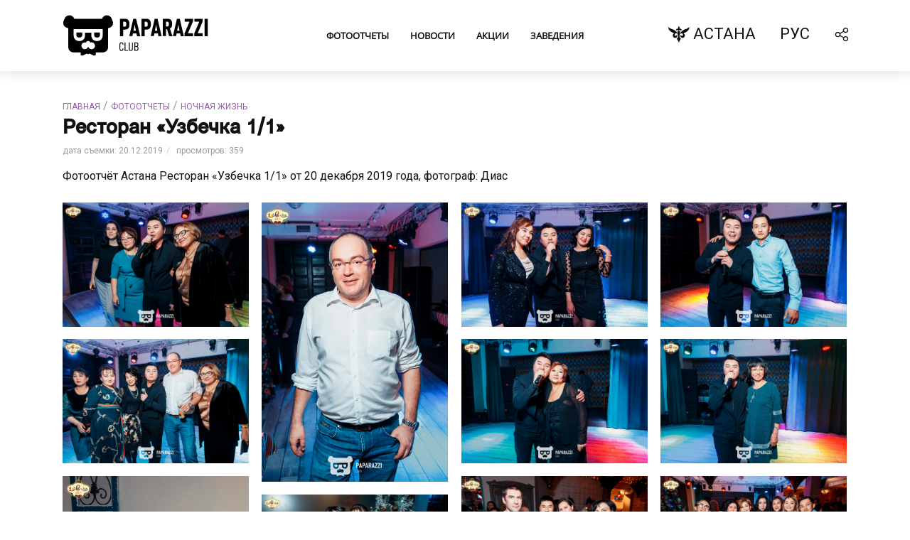

--- FILE ---
content_type: text/html; charset=utf-8
request_url: https://www.google.com/recaptcha/api2/aframe
body_size: 267
content:
<!DOCTYPE HTML><html><head><meta http-equiv="content-type" content="text/html; charset=UTF-8"></head><body><script nonce="hI4q2ATyAnoY7wXN8qvXrA">/** Anti-fraud and anti-abuse applications only. See google.com/recaptcha */ try{var clients={'sodar':'https://pagead2.googlesyndication.com/pagead/sodar?'};window.addEventListener("message",function(a){try{if(a.source===window.parent){var b=JSON.parse(a.data);var c=clients[b['id']];if(c){var d=document.createElement('img');d.src=c+b['params']+'&rc='+(localStorage.getItem("rc::a")?sessionStorage.getItem("rc::b"):"");window.document.body.appendChild(d);sessionStorage.setItem("rc::e",parseInt(sessionStorage.getItem("rc::e")||0)+1);localStorage.setItem("rc::h",'1768819199353');}}}catch(b){}});window.parent.postMessage("_grecaptcha_ready", "*");}catch(b){}</script></body></html>